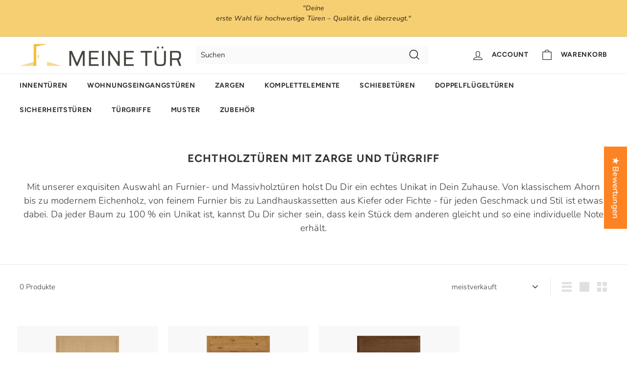

--- FILE ---
content_type: application/javascript
request_url: https://node1.itoris.com/dpo/storefront/include.js?shop=meine-tur.myshopify.com
body_size: 29876
content:
if (!window['dpoObserver']) window.dpoObserver = {    productConfig: [],    loadedResources: [],    jsLoadCounter: [],    availableVariants: [],    defaultMoneyFormat: '${{amount}}',    customerId: 0,    selectors: {        form: 'form[action*="cart/add"]',        submitBtnContainer: 'form[action*="cart/add"] div:has([type="submit"])',        submitBtn: 'form[action*="cart/add"] [type="submit"], form[action*="cart/add"] .ajax-submit, form[action*="cart/add"] .addtocart-js',        buyNowButtonContainer: '.shopify-payment-button',        swatchElement: 'variant-selects, variant-radios, .radio-wrapper, .variant-wrapper, .selector-wrapper, .swatches-container, .product-form__item:has(.single-option-selector), .swatch',        priceBox: '.product__price, .product-price, .product-single__prices, [data-price-container], .product-single__price-product-template',        regularPrice: '[data-compare-price]:visible > span:visible',        specialPrice: '[data-product-price]:visible > span:visible, #itoris_dynamicproductoptions_popup_price .product-price',        variantId: '[name="id"]',        qtyContainer: '.product-form__item--quantity, .product-single__quantity, .product-form__quantity-selector',        qty: 'input[name="quantity"]',        currencySwitcher: '[name="currencies"]',        cartTableRow: '#CartPageForm .cart__item',        cartMetaText: '.cart__item--variants',        cartRemoveBtn: 'a[href*="cart/change"]',        cartUpdateBtn: '[name="update"]',        cartCheckoutBtn: '[name="checkout"]'    },    globalJS: 'jQuery(\'[data-value*="(D#"], [for*="(D#"], .cart-item__media > .cart-item__link\').hide().removeClass(\'cart-item__link\').addClass(\'cart-item__link2\');jQuery(\'.product-details__item--variant-option:contains("Title:"), .product-option:contains("Title"), variant-radios > fieldset:contains("Default Title"), variant-selects:contains("Default Title")\').hide();jQuery(\'.cart__item--variants:contains("Title")\').hide();\nwindow.dpo_before_initialize = function(){\n   jQuery(\'.product-single__form button.add-to-cart\').first().before(jQuery(\'.dpo-container\')).before(jQuery(\'.product__quantity\').css(\'margin-bottom\', \'20px\'));\n   dpoOptions.customValidation = function(){\n      if (!dpoOptions.validateForm()) {jQuery(\'.validation-advice\').remove(); return true;}\n      var p = dpoOptions.updatePrice();\n      dpoOptions.skipVariantCreation = p.current_prices.price == p.initial_prices.price && !jQuery(\'[product-sku]:selected\')[0] && !jQuery(\'[product-sku]:checked\')[0];\n      if (dpoOptions.skipVariantCreation) dpoObserver.extraATCDelay = 0.1; else dpoObserver.extraATCDelay = 5000;\n      return true;\n   }\n   dpoOptions.asyncAddToCartPostCheck = function(){\n      jQuery(\'.input-file\').each(function(){if (this.prevName) this.name = this.prevName; });\n      jQuery(\'#dpo-cart-properties, [name="id"], #dpo_tmp_form\').remove();\n      jQuery(\'[name="id_prev"]\').attr(\'name\', \'id\');\n      jQuery(\'.submitting\').removeClass(\'submitting\');\n      document.dispatchEvent(new CustomEvent("ajaxProduct:added"));\n      setTimeout(function(){\n	//cart speed improvements cart drawer\n	var rows = jQuery(\'#HeaderCart .cart__item\');\n	if (rows[0]) jQuery.ajax({url: (window.Shopify && Shopify.routes && Shopify.routes.root ? Shopify.routes.root : \'/\')+\'cart/update.json\', method: \'GET\', async: false, dataType: \'json\', success: function(cart) {\n	    var needs_update = false;\n	    jQuery.each(cart.items, function(i){\n	        if (this.title.indexOf(\'D#\') == -1 && this.title.indexOf(\'T#\') == -1 /*|| rows.eq(i).html().indexOf(\'href=""\') == -1*/) return; else needs_update = true;\n	        var p=this.title.indexOf(\'- (D#\'); if (p>-1) this.title = this.title.substr(0, p);\n	        var p=this.title.indexOf(\'(D#\'); if (p>-1) this.title = this.title.substr(0, p)+this.title.substr(p+11);\n	        var p=this.url.indexOf(\'?\'); if (p>-1) this.url = this.url.substr(0, p);\n	        rows.eq(i).find(\'.cart__item-name\').eq(0).attr(\'href\', this.url).text(this.title);\n	        if (!rows.eq(i).find(\'.cart__image img\')[0]) rows.eq(i).find(\'.image-wrap\').html(\'<img class="cart__image" />\');\n	        if (this.image) rows.eq(i).find(\'.cart__image svg, .cart__image img, img[src*="no-image"]\').replaceWith(\'<img class="cart__image" />\');\n	        if (this.image) rows.eq(i).find(\'img.cart__image\').first().attr(\'src\', this.image).css({position:\'static\', opacity:1, \'max-width\':\'100%\'}).parent().css({\'padding\':0}).parent().css({\'max-width\':\'100%\'});\n	        rows.eq(i).find(\'.cart__price\').html(\'\'+(this.final_price/100).toFixed(2).replace(\'.\',\',\').replace(/\\B(?=(\\d{3})+(?!\\d))/g, ".")+\'€\');\n	        //rows.eq(i).find(\'.cart__price\').last().html(\'\'+(this.final_price/100*this.quantity).toFixed(2).replace(\'.\',\',\').replace(/\\B(?=(\\d{3})+(?!\\d))/g, ".")+\'€\');\n	    });\n	   if (needs_update) jQuery(\'[data-subtotal]\').html(\'\'+(cart.total_price/100).toFixed(2).replace(\'.\',\',\').replace(/\\B(?=(\\d{3})+(?!\\d))/g, ".")+\'€\');\n	}});\n      },500);\n   } \n   jQuery(window).on(\'dpoPriceUpdate\', function(e, o){\n      jQuery(\'.dpo-total\').remove();\n      jQuery(\'.js-qty__wrapper\').after(\'<div class="dpo-total"><b>Gesamt: </b>\'+(o.current_prices.compare_at > o.current_prices.price ? \'<span class="compare_at">\'+dpoOptions.formatPrice(o.current_prices.compare_at*jQuery(\'[name="quantity"]\').val())+\'</span>\' : \'\')+\'<span>\'+dpoOptions.formatPrice(o.current_prices.price*jQuery(\'[name="quantity"]\').val())+\'</span></div>\');\n   });\n   jQuery(\'body\').on(\'click\', \'.product-single__form button.js-qty__adjust\', function(){dpoOptions.updatePrice();});\n    jQuery(\'body\').on(\'mouseover\', \'.dpo_dd_list_value\', function(){\n       jQuery(\'.dd_preview\').remove();\n       var img = jQuery(this).find(\'img\').attr(\'src\');\n       if (img) jQuery(this).closest(\'.dpo_dd_list\').before(\'<div class="dd_preview"><img src="\'+img+\'" /></div>\');\n    });\n}\n\n//cart speed improvements\nvar rows = jQuery(window.dpoObserver.selectors.cartTableRow);\nif (rows[0]) jQuery.ajax({url: (window.Shopify && Shopify.routes && Shopify.routes.root ? Shopify.routes.root : \'/\')+\'cart/update.json\', method: \'GET\', async: false, dataType: \'json\', success: function(cart) {\n    var needs_update = false;\n    jQuery.each(cart.items, function(i){\n        if (this.title.indexOf(\'D#\') == -1 && this.title.indexOf(\'T#\') == -1 /*|| rows.eq(i).html().indexOf(\'href=""\') == -1*/) return; else needs_update = true;\n        var p=this.title.indexOf(\'- (D#\'); if (p>-1) this.title = this.title.substr(0, p);\n        var p=this.title.indexOf(\'(D#\'); if (p>-1) this.title = this.title.substr(0, p)+this.title.substr(p+11);\n        var p=this.url.indexOf(\'?\'); if (p>-1) this.url = this.url.substr(0, p);\n        rows.eq(i).find(\'.cart__item-name\').eq(0).attr(\'href\', this.url).text(this.title);\n        if (!rows.eq(i).find(\'.cart__image img\')[0]) rows.eq(i).find(\'.image-wrap\').html(\'<img class="cart__image" />\');\n        if (this.image) rows.eq(i).find(\'.cart__image svg, .cart__image img, img[src*="no-image"]\').replaceWith(\'<img class="cart__image" />\');\n        if (this.image) rows.eq(i).find(\'img.cart__image\').first().attr(\'src\', this.image).css({position:\'static\', opacity:1, \'max-width\':\'100%\'}).parent().css({\'padding\':0}).parent().css({\'max-width\':\'100%\'});\n        rows.eq(i).find(\'.cart__price\').html(\'\'+(this.final_price/100).toFixed(2).replace(\'.\',\',\').replace(/\\B(?=(\\d{3})+(?!\\d))/g, ".")+\'€\');\n        //rows.eq(i).find(\'.cart__price\').last().html(\'\'+(this.final_price/100*this.quantity).toFixed(2).replace(\'.\',\',\').replace(/\\B(?=(\\d{3})+(?!\\d))/g, ".")+\'€\');\n    });\n   if (needs_update) jQuery(\'[data-subtotal]\').html(\'\'+(cart.total_price/100).toFixed(2).replace(\'.\',\',\').replace(/\\B(?=(\\d{3})+(?!\\d))/g, ".")+\'€\');\n}});\n\neval(\'dpoObserver.parseCartMetaText=\'+dpoObserver.parseCartMetaText.toString().replace(`jQuery(\'<form action="\'+document.location.href+\'" method="post">\').appendTo(jQuery(\'body\')).submit();`,`setTimeout(function(){jQuery(\'<form action="\'+document.location.href+\'" method="post">\').appendTo(jQuery(\'body\')).submit();}, 2000);`).replace(`this.disabled = true;`,`this.disabled = true;this.style.opacity=0.3;`));\n\nif (!jQuery(\'#new_draft_order\')[0]) {\n   eval(\'dpoObserver.checkout2=\'+dpoObserver.checkout.toString().replace(\'document.location\',\'jQuery("#new_draft_order").replaceWith("<h2>Draft Order ID: "+data.name+"</h2>");return;document.location\').replace(\'var note\',\'jQuery.each(cart.items,function(i){cart.items[i].title="Generic"});var  note\'));\n   if (jQuery(\'#admin-bar-iframe\')[0] || document.location.href.indexOf(\'mode=draft_order\')>-1) jQuery(\'#CartPageForm [data-products]\').after(\'<a id="new_draft_order" href="javascript://" onclick="jQuery(this).hide(); dpoObserver.checkout2(event, this)">Angebot erstellen</a>\');\n}\n\njQuery(\'body\').on(\'click\', \'.dpo_tooltip_icon\', function(){\n    jQuery(\'body\').append(\'<div class="tooltip-popup"><div class="tooltip-popup-body"><div class="tooltip-popup-close">✕</div></div></div>\');\n    jQuery(\'.tooltip-popup-body\').append(jQuery(this).find(\'.dpo_tooltip_body\').html()).css({top: jQuery(window).scrollTop() + 150 + \'px\'});\n    jQuery(\'.tooltip-popup-close\').click(function(){jQuery(\'.tooltip-popup\').remove();});\n});\n\nif (window.kd_applyDiscountOnDraftOrder) eval(\'dpoObserver.checkout=\'+dpoObserver.checkout.toString().replace("document.location = data[\'invoice_url\']+(lang ? \'?locale=\'+lang : \'\');", "window.kd_applyDiscountOnDraftOrder(data[\'id\'], data[\'invoice_url\']);"));\neval(\'dpoObserver.checkout=\'+dpoObserver.checkout.toString().replace(\'cartItem){\',\'cartItem){cart.items[i]["requires_shipping"]=false;\'));\nif (dpoObserver.checkoutMethod==1) jQuery(\'body\').on(\'click\', \'#HeaderCart [name="checkout"]\', function(e){dpoObserver.checkout(e, this);});\n',    globalCSS: '.dpo-loader {display:block; width:100%; clear:both; height:40px; background:url(https://node1.itoris.com/dpo/storefront/assets/images/loading.gif) no-repeat left center transparent;}[data-value*="(D#"], [for*="(D#"], [data-value*="Default Title"], [for*="default-title"], input[type="radio"][value*="Default Title"] + label, input[type="radio"][value*="Default Title"] + span, [value*="(D#"] + label, [value*="D#"] + span {display:none !important;} {display:none !important} .dpo_remove_link {font-size:14px; margin-left:10px; text-decoration:underline;}button[onclick*="dpoObject"] {display:inline-block !important; opacity:1 !important;}button[onclick*="dpoObject"] + button, .dpo-container.dpo-cart {display:none !important;} .bold_hidden[dpo_add2cart] {display:block !important;} .bold_hidden[dpo_add2cart] ~ button {display:none !important;}#new_draft_order{display:inline-block; background:#f7cf73; padding:10px 30px;}\n.dpo_tooltip_body {display:none !important;}\n.tooltip-popup {position:absolute; left:0; top:0; right:0; bottom:0; text-align:center; z-index:1000;}\n.tooltip-popup:before{content:\'\'; position:fixed; left:0; top:0; right:0; bottom:0; background:#000; opacity:0.7}\n.tooltip-popup-body {position:relative; text-align:left; display:inline-block; background:#fff; top:200px; width:95%; border:2px solid #000; padding:20px 30px; border-radius:5px; max-width:900px}\n.tooltip-popup-body *:not(.tooltip-popup-close) {font-family: Arial; font-size:16px; line-height:24px; }\n.tooltip-popup-close {position:absolute; right:15px; top:0px; font-size:34px; cursor:pointer;}\n.tooltip-popup img {max-width:100%}\n.dpo-total{display:inline-block; margin-left:10px; font-size:18px; vertical-align: middle;}\n.compare_at{text-decoration: line-through; margin-right:10px; display:none;}\n/*.has_dpo_options [data-compare-price]{font-size:14px;}\n.has_dpo_options [data-product-price]{font-weight:bold; color:#fc8222;}*/\n#itoris_dynamicproductoptions .required:after{display:none !important}\n.dd_preview{position:relative; height:0;}\n.dd_preview img{position:absolute; right:calc(100% + 5px); height:300px; border:1px solid #ccc; padding:20px; background:#fff; border-radius:5px;max-width: none !important;}\n.has_dpo_options [data-compare-price]{font-size:14px;}\n.has_dpo_options [data-product-price]{font-weight:bold; color:#fc8222;}\nbody [data-compare-price]{font-size:14px;}\nbody [data-product-price]{font-weight:bold; color:#fc8222;}\n#itoris_dynamicproductoptions select{font-weight:normal !important;}\n.dpo_dd_list_inner > tr:first-child, .dpo_dd_search{display:none !important;}\n#itoris_dynamicproductoptions h2.legend{font-family:"Avenir Next Rounded" !important}\n#itoris_dynamicproductoptions option{font-weight:normal !important;}',    directAddToCartSubmit: '2',    checkoutMethod: '0',    priceHandler: 0,    forceOptionsInCart: '0',    addOptionsToUrl: '0',    showOptionSKUsInCart: '0',    showOptionPricesInCart: '0',    skuSeparator: '|',    formValidateUrl: 'https://node1.itoris.com/dpo/storefront/include.js?controller=ValidateForm&shop=meine-tur.myshopify.com',    allowProductIds: ["7328160088253","7352495833277","7354578600125","7360407044285","7374127300797","7373166215357","7373155762365","7374425030845","7374422343869","7374173339837","7374163804349","7373613039805","7374102692029","7374095024317","7375376744637","7375375564989","7375368978621","7375404007613","7375422619837","7375365210301","7377565581501","7377640063165","7377694294205","7377644585149","7377676697789","7377645568189","7377683022013","7377641439421","7377642553533","7377643110589","7377637900477","7375390277821","7375391457469","7375391686845","7375383593149","7375394144445","7375394406589","7376443572413","7376477421757","7376478765245","7376481648829","7374078148797","7374101184701","7374105313469","7374100955325","7374094631101","7376963993789","7377554047165","7377556668605","7377545560253","7377522131133","7377519050941","7377508368573","7377484349629","7377514692797","7392224870589","7391026282685","7392223133885","7390998626493","7393145815229","7393333444797","7393507901629","7393345831101","7393348190397","7393348944061","7393347043517","7393268400317","7393294123197","7393306804413","7393319551165","7393644740797","7393660698813","7394524856509","7394618638525","7394619883709","7394987278525","7394993209533","7394991898813","7394996748477","7394998190269","7394998845629","7395000352957","7394822947005","7395001663677","7395002515645","7395003171005","7395004547261","7394985181373","7394995273917","7394813870269","7395000942781","7395443933373","7395442262205","7395446522045","7395446816957","7395447505085","7395447767229","7395442720957","7395443015869","7395443278013","7395443507389","7395455434941","7395454910653","7395448291517","7395454320829","7395812835517","7395838066877","7395848945853","7395832496317","7395823681725","7395853467837","7395853140157","7397208850621","7397218222269","7397237588157","7397232246973","7397226152125","7397220614333","7397235130557","7397214781629","7396747182269","7396745380029","7396745969853","7396746231997","7396744069309","7396746887357","7396746789053","7396746559677","7396748263613","7396755603645","7396756717757","7396754522301","7396748918973","7396747739325","7396144218301","7396334796989","7396336631997","7396336992445","7396336894141","7397348933821","7397348212925","7397347131581","7397346017469","7397345493181","7397345296573","7397345001661","7397312004285","7397351686333","7397361451197","7397350310077","7397362237629","7397363318973","7397378195645","7397382226109","7397383078077","7397384028349","7397386059965","7397386322109","7397387043005","7397387436221","7397387829437","7397394907325","7397389500605","7397394088125","7397395562685","7397391499453","7374929494205","7374962360509","7374962622653","7374962917565","7374963998909","7374964326589","7374953709757","7374960885949","7374960197821","7386106921149","7386103021757","7385188335805","7386134020285","7386142212285","7386133233853","7386135003325","7386127007933","7386140475581","7386094895293","7386173898941","7386297860285","7384163778749","7386115080381","7386121666749","7386175570109","7386300481725","7386110525629","7385086263485","7385095831741","7387321368765","7376602103997","7389747085501","7389749903549","7389780082877","7389827924157","7389829431485","7389825892541","7389831102653","7389834215613","7389836050621","7389838704829","7389977772221","7390742937789","7390732550333","7390739300541","7390745657533","7376627335357","7376633168061","7376631627965","7376621830333","7376618717373","7389745250493","7389744595133","7389742792893","7389741940925","7389715202237","7390761615549","7390779801789","7390775476413","7376599908541","7376571564221","7376600826045","7389697507517","7389679190205","7389822058685","7389817995453","7389801119933","7389713924285","7389702258877","7389704683709","7389710745789","7389707305149","7388379775165","7388393603261","7374130675901","7374135361725","7374138212541","7374138409149","7374138736829","7374140407997","7374137131197","7374137655485","7374132510909","7373115752637","7373110280381","7372526321853","7373164347581","7373168869565","7373170016445","7373161857213","7373159661757","7374103543997","7374422409405","7374422606013","7374422638781","7375386706109","7374171013309","7374228193469","7374226358461","7374224294077","7374227112125","7374443118781","7374436204733","7374429782205","7374424375485","7396798529725","7396799611069","7396802953405","7396799479997","7396769824957","7396770873533","7396806295741","7396813799613","7396766089405","7396796203197","7396775887037","7396793712829","7396793909437","7396772217021","7396818026685","7396825694397","7396772806845","7396827037885","7396828217533","7396828020925","7396827693245","7396773888189","7396773265597","7398461014205","7397877809341","7397911724221","7397915820221","7397916672189","7397917687997","7397919555773","7397913886909","7397913329853","7397914902717","7397912871101","7397826429117","7397835342013","7397833605309","7397866471613","7397868011709","7397873156285","7397835931837","7397864407229","7397865193661","7397832130749","7397878726845","7397834719421","7398461571261","7398461964477","7398462652605","7398450626749","7398453641405","7398459343037","7398459572413","7398459637949","7398459965629","7398458163389","7398455312573","7398458818749","7398451642557","7398454657213","7379547586749","7379545784509","7380125548733","7380136132797","7380144750781","7379746685117","7379738067133","7379741507773","7379745865917","7380163559613","7379409338557","7379422150845","7379552960701","7379743768765","7379442729149","7379413827773","7380212646077","7380180828349","7382985670845","7382983639229","7382984097981","7383406182589","7383408083133","7383409787069","7378574213309","7383146856637","7383709221053","7383146660029","7383146201277","7383404675261","7378573361341","7383078240445","7383709089981","7383145349309","7383145840829","7383413686461","7378561761469","7378572542141","7383455137981","7382986457277","7383581622461","7383582703805","7383705026749","7383706468541","7383706960061","7383582179517","7383581098173","7383457628349","7383579984061","7383582441661","7383555276989","7383705616573","7380229849277","7380373733565","7380346372285","7380379500733","7380382548157","7380394868925","7380390215869","7380393394365","7380402864317","7380672872637","7380673986749","7380674445501","7398487883965","7398484902077","7398543982781","7398573539517","7398536741053","7398570459325","7398532219069","7398567248061","7398585303229","7398545227965","7398466650301","7398465896637","7398464225469","7398479823037","7398468321469","7398481723581","7398593527997","7398731481277","7398731940029","7398728171709","7398732464317","7398729547965","7398732103869","7398728695997","7398733611197","7381880733885","7381849211069","7381731442877","7381811855549","7382378381501","7382369829053","7382364192957","7378393465021","7382336241853","7382326280381","7382480715965","7382334537917","7382300131517","7382383624381","7382551691453","7382338404541","7378517524669","7382491398333","7382340042941","7378507792573","7382489825469","7382552608957","7382490677437","7378472435901","7382553231549","7382550610109","7382351315133","7381855764669","7399657308349","7399657275581","7399671431357","7399469908157","7399479967933","7399466107069","7399475642557","7399673790653","7401451847869","7401460859069","7401462726845","7401464135869","7401467838653","7401504211133","7401505849533","7401507356861","7401508503741","7399675035837","7400833515709","7400845344957","7400847835325","7400851079357","7400925528253","7400929820861","7400934539453","7400937455805","7400940273853","7401116565693","7400969142461","7401014821053","7401131475133","7401000370365","7399457652925","7399473447101","7399670743229","7399671038141","7403311202493","7403321262269","7403317100733","7403318706365","7403319853245","7411065651389","7411060474045","7411284705469","7411296370877","7410943197373","7410975899837","7411241910461","7411242565821","7411265962173","7411069288637","7411300925629","7411282706621","7411267141821","7411271598269","7411270320317","7411281559741","7410943754429","7410943459517","7411285196989","7411296698557","7410207490237","7410202280125","7411817218237","7410211127485","7410414878909","7414180085949","7414196830397","7414198173885","7413067481277","7414995517629","7414995976381","7414197584061","7414179496125","7414436724925","7414444359869","7414445605053","7414438461629","7414439116989","7414449307837","7414466150589","7414438068413","7414437249213","7415004364989","7415005708477","7414199255229","7414201811133","7414245949629","7411776749757","7413059879101","7411379011773","7413058044093","7413059584189","7413059682493","7407117533373","7408334995645","7409353621693","7407143878845","7409357390013","7409412604093","7408336371901","7408335847613","7407144992957","7407144075453","7407138767037","7407869755581","7407869132989","7407865266365","7407870705853","7408280862909","7407579332797","7407141421245","7407134965949","7408550052029","7408550772925","7408550412477","7408544219325","7408548544701","7408548413629","7413489696957","7413489533117","7413488877757","7413488222397","7413482881213","7413483241661","7413483503805","7413477310653","7413482193085","7413480947901","7413483765949","7413485174973","7413487173821","7413487403197","7414122053821","7414171664573","7414171107517","7414111076541","7414119628989","7414117105853","7414172713149","7414172516541","7414172352701","7414171926717","7403335942333","7403332731069","7403335024829","7403334336701","7403330863293","7403230134461","7403309990077","7403144446141","7410270732477","7410271027389","7410269061309","7410272731325","7410273321149","7410273943741","7410281644221","7417288229053","7399314817213","7399350173885","7399317504189","7399350239421","7399325597885","7399350436029","7399321239741","7399350304957","7399350567101","7399327334589","7398730662077","7409894785213","7409898946749","7403351703741","7409888985277","7409891934397","7409891737789","7403350098109","7409886888125","7409852121277","7409852186813","7409852285117","7403350917309","7409916543165","7409905008829","7409731141821","7409727373501","7409730257085","7409728946365","7403349082301","7417176031421","7417132089533","7417183338685","7404530860221","7404531613885","7404529582269","7404530204861","7403872583869","7403871699133","7403866783933","7403876221117","7403364483261","7403383455933","7403382145213","7403374772413","7403377557693","7403824054461","7403833098429","7403391254717","7403387781309","7403825529021","7403829133501","7403830935741","7408335585469","7414963929277","7410240848061","7401876029629","7417079005373","7405566787773","7405434011837","7405454753981","7405462683837","7405416087741","7405566165181","7405564657853","7405477134525","7404571361469","7404565266621","7404561498301","7404562186429","7404569231549","7404567036093","7404534169789","7404559335613","7403792498877","7404559990973","7404560908477","7374091223229","7374085882045","7406387757245","7406582857917","7406584463549","7409544659133","7409546526909","7409570349245","7409617535165","7409619927229","7409623171261","7409606656189","7409612816573","7409950884029","7409950228669","7409950752957","7409950359741","7409949769917","7409925685437","7409949475005","7409949016253","7403354194109","7403353473213","7382984917181","7382961881277","7388422734013","7388805431485","7382880288957","7382878683325","7382879600829","7382554017981","7382880452797","7383703453885","7382877470909","7383701979325","7383702405309","7383702765757","7382876782781","7382876324029","7382886777021","7382911516861","7382905487549","7382899130557","7381891252413","7381864841405","7381864153277","7417523994813","7422760124605","7422760976573","7422530945213","7422757470397","7422522982589","7422527504573","7422838145213","7422837719229","7423083643069","7423083708605","7423081939133","7423082201277","7422062264509","7422054826173","7418248495293","7418244333757","7418243154109","7418237255869","7418232799421","7418238304445","7418242302141","7418241089725","7418240073917","7418335690941","7418335232189","7418334412989","7418335494333","7418334937277","7421684515005","7421684744381","7422466392253","7422470783165","7422470717629","7422465867965","7422448631997","7422446534845","7422067114173","7422068162749","7422066131133","7421442326717","7421453762749","7422197661885","7418829865149","7418829734077","7419498627261","7419483029693","7419482276029","7419480506557","7419437613245","7419437547709","7419434959037","7419434762429","7419429224637","7419429159101","7419428831421","7418832093373","7419429257405","7419429454013","7419429683389","7419431026877","7419434270909","7419433615549","7419433779389","7419432861885","7419434008765","7418528465085","7418511917245","7423680872637","7426474246333","7426587689149","7427503063229","7427556311229","7427557425341","7427524460733","7427535765693","7427511222461","7427519742141","7427558244541","7427558572221","7427492085949","7427491823805","7427494805693","7427501883581","7427496083645","7425679327421","7427637870781","7427636953277","7427636756669","7427634790589","7427568206013","7428833837245","7428920017085","7428924801213","7428928897213","7428921393341","7428922114237","7428966908093","7428968251581","7429266833597","7429267620029","7429267456189","7429267390653","7429268504765","7429270208701","7429272142013","7429271912637","7429270601917","7429269356733","7429269520573","7429269848253","7429267816637","7429268177085","7429480710333","7429483364541","7429485691069","7429484773565","7429484380349","7429481562301","7429482086589","7429482545341","7429478645949","7429480022205","7417826050237","7425939177661","7417835815101","7429574164669","7429602574525","7429595627709","7429602279613","7429954961597","7429645172925","7429644419261","7429645697213","7429644714173","7430539837629","7430539018429","7430539706557","7430539542717","7430266683581","7430379372733","7430267764925","7430267568317","7430268059837","7430540525757","7430540067005","7430539378877","7393063076029","7392288604349","7431556169917","7431556268221","7392209928381","7391241371837","7432272576701","7432285716669","7432276213949","7432285290685","7432286109885","7432529871037","7432528658621","7432528887997","7432519057597","7432946122941","7432982954173","7432980103357","7432983838909","7432947433661","7432958771389","7432944189629","7432937767101","7432940421309","7433832890557","7433738191037","7433746055357","7433973956797","7432564703421","7433722298557","7433837445309","7433841868989","7433759129789","7434358194365","7434359144637","7434361962685","7434355605693","7434355998909","7432836350141","7432842477757","7432832123069","7432834056381","7432842117309","7409439146173","7434380771517","7434383687869","7434392567997","7434392993981","7434367500477","7435696865469","7435725144253","7435731108029","7435736776893","7434848403645","7434870915261","7434876485821","7436186353853","7436184944829","7436187631805","7436186976445","7436189991101","7436189270205","7436184125629","7436180193469","7436190908605","7436192678077","7434115940541","7434741416125","7434741022909","7434744791229","7434743382205","7436907380925","7436930547901","7437023477949","7438961967293","7439122235581","7439134032061","7439162048701","7439169487037","7439175942333","7439466627261","7439466791101","7439466889405","7439466922173","7439467020477","7439467282621","7439465218237","7439466004669","7432479998141","7440522936509","7440513794237","7440517890237","7440523985085","8335741616455","7447512809661","7447507108029","7447963664573","7447389307069","8335738077511","8283382382919","8335737258311","8335740502343","8335738798407","8283384250695","8335741124935","8335739552071","7437180666045","8387341779271","8387343384903","8387346301255","8388699521351","8388707451207","8387326443847","8388697391431","8388701585735","8388709548359","8369874436423","8368934879559","8368930423111","8368916988231","7447378821309","7447380099261","8368313729351","8368851059015","8368804102471","8402664784199","8368862363975","8368882778439","8403117375815","8371238699335","8370425790791","8371240567111","8371242369351","8371275956551","8368892215623","8368910598471","8368905748807","8371226149191","8371286081863","8371272188231","8371280412999","8369870438727","8369610817863","8369872372039","8405654864199","8405648015687","8405587198279","8405612986695","7443803734205","8404456636743","8417902723399","8407623500103","8407624745287","8411908276551","8407619764551","8407616815431","8407618224455","8416121651527","8416127844679","8416113754439","8412595454279","8416139215175","8416142000455","8416055689543","8412609380679","8416045531463","8416047038791","8416049922375","8416050905415","8416051986759","7437122371773","8420287906119","8420304388423","8421223268679","8421464146247","8420783030599","8420793221447","8420779262279","8420778967367","8420791419207","8420783423815","8420785520967","8420785946951","8420787683655","8420789453127","8420778508615","8422931923271","8422933856583","8422861472071","8422872645959","8427881496903","7425608679613","7374136770749","8422980387143","8423183515975","8423184269639","8423187284295","8423187710279","8423264780615","8423267926343","8423269105991","8424998535495","8434064654663","8422949421383","8422860915015","8422859833671","8422907412807","8422862487879","8422911803719","8422861832519","8422950043975","8422945292615","8423161364807","8434041160007","8422943260999","8422904922439","8439358685511","8440535810375","8440589517127","8435487146311","8435485868359","8435490849095","8435492290887","8435495502151","8435498189127","8435500482887","8435502055751","8435503628615","8435476857159","8435473908039","8441727811911","8441735381319","8441748619591","8441763922247","8434039685447","8434037326151","8434038047047","8422984548679","8434042339655","8434039882055","8434039095623","8443426079047","8443429093703","8440591843655","8443361952071","8444213330247","8444228043079","8444229189959","8444230762823","8444225552711","8444226240839","8444223160647","8444222505287","8444217884999","8444219982151","8444226961735","8444223783239","8444221849927","8444215853383","8444220866887","8444224635207","8444227486023","7395457368253","8455771357511","8455795376455","8455781646663","8455797637447","8454286606663","8455792787783","8455789019463","8455799603527","8456678441287","7429377294525","7428941906109","8470939730247","7425912438973","8505056854343","8510679941447","8515606610247","8515815014727","8562508628295","7429388763325","7429425594557","7429399740605","7429377884349","7429378474173","7429378638013","7429291704509","7429352784061","7429426282685","7417848430781","7417860260029","7417859997885","8528382034247","8528390652231","8528366272839","8528374071623","8528319742279","8528423387463","8528397467975","8667888517447","8694582608199","8694558392647","8694522315079","8694496166215","8694477226311","8688360030535","8687917302087","8687856943431","8687825715527","8687797764423","8686364590407","8686280835399","8680551022919","8680512323911","8694596796743","8694569959751","8694531817799","8694513303879","8694486663495","8688365732167","8688101196103","8687907701063","8687846424903","8687805169991","8686387953991","8686298431815","8680687993159","8694715580743","8694753952071","8694658269511","8694678126919","8694857728327","8694830694727","8694931325255","8694940533063","8694729212231","8694761357639","8694668493127","8694685761863","8694874407239","8694841344327","8712880718151","8729209340231","8729198068039","8729183519047","8729168478535","8729157763399","8729147179335","8729134694727","8729115590983","8801747960135","8528268099911","8528262070599","8528274719047","8528295199047","7388384526525","8729388450119","8729395691847","8766865539399","8759915938119","8759953981767","8759971414343","8767158223175","8368924590407","8767105958215","8766847451463","8767125651783","8766856495431","8766830379335","8767140135239","8831531745607","8831530107207","8831528141127","8831525224775","8831518933319","8819364823367","8819425706311","8819581747527","8819589873991","8819616219463","8819632341319","8819599278407","8819609469255","8819532890439","8819572867399","8819443302727","8819465486663","8819479511367","8819495665991","8819505627463","8528471195975","8528483680583","8528465592647","8528467460423","8528453206343","7444848869565","8422939558215","7418226147517","7418226213053","7418225819837","7418231029949","7418231816381","7418231980221","7418230472893","7418226802877","8852600521031","8844075991367","8844069011783","8844054331719","8862074700103","8862075093319","8862076371271","8862076731719","8862072799559","8862070866247","8862073422151","8422937723207","8866024259911","8423158219079","8422973604167","8868191764807","8868171153735","8868178035015","8868154573127","8868158505287","8868161028423","8868135960903","8868151722311","8868153622855","8868157325639","8868159488327","8868164698439","8868152541511","8868189765959","8868184621383","8423132037447","8423134200135","8423156875591","8423136887111","8423138623815","8423142195527","8423160119623","8528524607815","8528515629383","8528493805895","8528507076935","8881228218695","8882411798855","8900884562247","8911476031815","8912574906695","8528439869767","8528432988487","8984014782791","8984254480711","8993292550471","9001377169735","9012573012295","9021213802823","9022291312967","9051794276679","9056055361863","9056026067271","9056017482055","9056001917255","9056035635527","9056205504839","9112887525703","9113588957511","9113608126791","9129567387975","9130819977543","9131345969479","8992413778247","8988835250503","8994123710791","8994130166087","8994136359239","8994142290247","8994146844999","8994081734983","8994074919239","8994090844487","8994101231943","8994112831815","8994126528839","8994133606727","8994139930951","8994144911687","8994149630279","8994069184839","8994085404999","8994096218439","8994105622855","8994116731207","8988755525959","8988832497991","8988829614407","8988825911623","8988824142151","8988846129479","8988842066247","8988840034631","8988872180039","8988864119111","8988866117959","8988868313415","8988870541639","8988852683079","8988854649159","8988856287559","8995264856391","8988858908999","8988861038919","8994171093319","8988897116487","8988900262215","8988901671239","8988903440711","8988904882503","8988881191239","8988884500807","8988886499655","8988888367431","8988889907527","8992465453383","8992472629575","8992492224839","8992497467719","8992500875591","8990579097927","8990590271815","8992405258567","8994179547463","8992410927431","8994176434503","8992469451079","8992490291527","8992495206727","8992499433799","8992503398727","8990584176967","8990595514695","8992408895815","8994181415239","8994177941831","9171019923783","9176165810503","9188302291271","8767179587911","7428966482109","9278154375495","9335903846727","9335955587399","9336120475975","8434038735175","9348992368967","9336171462983","9336173855047","9336164974919","9336155668807","9351078379847","9352633909575","9352614248775","9353484697927","9355605279047","9355639456071","9355651416391","9355680252231","9355693097287","9355695980871","9355684413767","9355690836295","9355702796615","9355730616647","9355712856391","9355734909255","9355738087751","9355742118215","9355740610887","9355742839111","9360071328071","9360064774471","9360055599431","9360043966791","9360035053895","9360031547719","9360027648327","9360029876551","9360011624775","9359995732295","9359986327879","9359817703751","9359823143239","9359965880647","9359977382215","9359786541383","9359980724551","9359982690631","9501605364039","9505309294919","9506218377543","9508827136327","9508893950279","9508945133895","9508930781511","9508984848711","9509668323655","9509673009479","9509674975559","9509678612807","9509696799047","9509703811399","9509710790983","9509718458695","9509729403207","9509737038151","9509744640327","9509753946439","9508741120327","9508742136135","9508743545159","9512526217543","9103955624263","9516765544775","7428969267389","7428970807485","7397349753021","9509889114439","9536367853895","9539238035783","9539266150727","9545409397063","9545433514311","9545476571463","9545505898823","9545698083143","9545919791431","9545937060167","9545957605703","9545981329735","9546027958599","9548902072647","9548906266951","9548912099655","9548961808711","9549323403591","9509720129863","9509687132487","9509723701575","9509708890439","9509714428231","8909041795399","9574908625223","9575169720647","9577631318343","9577665560903","9577694200135","9577734504775","9577762160967","9577773236551","9577783034183","9577797255495","9577808101703","9577833857351","9578276258119","9578515562823","9578540007751","9578565665095","9578579820871","9594643611975","9594657046855","9594664419655","9594678837575","9594693976391","9594722386247","9594729693511","9594736542023","9594754007367","9594789495111","9594943406407","9594969817415","9594986561863","9594990854471","9596720775495","9596863807815","9596868788551","9596873834823","7424183075005","7425188004029","7424188580029","7424805732541","9596982427975","9597179887943","9597189030215","9597200466247","9597236183367","9597250928967","9597263216967","9597281042759","9597306995015","9597339074887","9597354770759","9597368762695","9597375938887","9597399204167","9597409526087","9597415719239","9597417324871","9597428040007","9597434069319","9597457105223","9597467787591","9597472112967","9597489054023","9604322066759","9604392026439","9604421681479","9604458053959","9604471423303","9604484858183","9604512842055","9604516413767","9604518510919","9604520706375","9604560224583","9604569301319","9604574019911","9604580704583","9604590010695","9604610195783","9604627726663","9604645126471","9604736155975","9604753621319","9604771742023","9604831543623","9604840325447","9615619621191","9615719891271","9615737946439","9615760916807","9615963291975","9615986295111","9616129851719","9616038953287","9616172024135","9626309591367","9626375717191","9626433093959","9626479919431","9626468712775","9626456752455","9626486309191","9559163044167","9629098312007","9629182329159","9629203333447","9629233381703","9629265822023","9629270704455","9629283057991","9629340074311","9629349642567","9641103917383","9641598779719","9641620275527","9647209251143","9647581364551","9647596241223","9647613542727","9647629369671","9647648047431","9647657713991","9647676621127","9647684976967","9647701590343","9644137087303","9651803685191","9655396991303","9657444499783","9657404195143","9657407144263","9657428869447","9657412878663","9657413632327","9657415663943","9657419399495","9657442140487","9657437978951","9657442632007","9660188983623","9660513812807","9660516499783","9660522266951","9660532261191","9660544909639","9660547760455","9660549038407","9662655070535","9662776508743","9662778147143","9662793089351","9662808457543","9665956053319","9665969193287","9674256613703","9689425805639","9689505464647","9689570640199","9689587319111","9689592955207","9689604424007","9689808994631","9689945964871","9689975456071","9690008060231","9690030276935","9690036076871","9690045677895","9690062487879","9690102432071","9690118488391","9696153010503","9677776453959","9677810204999","9677754859847","9681150443847","9677788086599","9677851558215","9677857521991","9677862732103","9681137860935","9677750698311","9681135337799","9677758234951","9677764919623","9677681852743","9678207648071","9678217511239","9678219739463","9678241104199","9678250672455","9678231109959","9678259355975","9678261879111","9677670940999","9703312064839","9703361413447","9703380353351","9703408009543","9703434256711","9703517651271","9703531184455","9703543865671","9703556907335","9703577354567","9703594459463","9703627751751","9703637385543","9703720386887","9703793656135","9703803912519","9703858766151","9703876985159","9703906214215","9703904084295","9703898874183","9716898890055","9717093237063","9717229912391","9717235351879","9717239841095","9717242298695","9717285093703","9717293482311","9717308490055","9717299118407","9717314879815","9717316616519","9717322875207","9717334442311","9717362590023","9717368750407","9717382775111","9717388181831","9717394538823","9717397160263","9717403877703","9717406040391","9717416755527","9717417869639","9717440741703","9717446508871","9717538160967","9717546287431","9717548876103","9717549334855","9717548155207","9717555069255","9717562376519","9717565915463","9717567717703","9717571518791","9717578957127","9717582233927","9717592457543","9717598355783","9717600485703","9719977378119","9719978852679","9719979508039","9719981310279","9719986323783","9719988617543","9719989240135","9719989633351","9719992123719","9720008606023","9720013390151","9720019550535","9720021713223","9720022073671","9720022466887","9720023056711","9720024170823","9720027611463","9720031248711","9720034066759","9720034984263","9720036720967","9720037441863","9720038752583","9720060739911","9720065327431","9720067653959","9720067916103","9720068964679","9720069980487","9720070472007","9720073027911","9720077844807","9720083251527","9720085872967","9720089641287","9720096555335","9720098914631","9720105763143","9720107991367","9720110743879","9720113168711","9720114446663","9720115036487","9726662508871","9726939464007","9726947524935","9727371379015","9727419318599","9727422759239","9727435309383","9727445827911","9727449268551","9727472730439","9727489016135","9727491899719","9727500321095","9727503106375","9727516344647","9730286158151","9730293662023","9730296611143","9730301755719","9730313322823","9730323153223","9730325414215","9730326298951","9730327609671","9730328527175","9730330001735","9730330755399","9730331246919","9730341110087","9730343862599","9736752595271","9736759574855","9736793817415","9736811741511","9737183199559","9737342026055","9737386361159","9737416737095","9737467953479","9737551970631","9737570058567","9737579331911","9737592570183","9737038102855","9750207299911","9750213689671","9750241509703","9750253994311","9750272704839","9750300623175","9750364717383","9750375465287","9750425436487","9750571942215","9750582493511","9750598091079","9750615228743","9750632235335","9750653108551","9750672441671","9750763274567","9752898371911","9752900665671","9752929534279","9752954896711","9753005424967","9753024889159","9753049268551","7380675494077","7380676804797","7380679033021","7380678410429","9759954567495","9760875839815","9762781299015","9762854764871","9762862924103","9762864496967","9762865578311","9762876916039","9716955283783","9762878423367","9763391832391","9763408216391","9763428270407","9763433808199","9763496493383","9763500589383","9763506061639","9763515892039","9763525689671","9763532046663","9763583099207","9763599647047","9763626516807","9763679338823","9765665440071","9765697585479","9765708300615","9765729567047","9765732876615","9765736415559","9765742936391","9765791269191","9765807587655","9762618802503","9762423112007","9762453029191","9765897666887","9766041092423","9768407040327","9768436597063","9768444232007","9768472412487","9768486011207","9768490664263","9768502853959","9768615608647","9768640282951","9768662171975","9768666202439","9768714699079","9768747598151","9768771486023","9768897347911","9768902558023","9768956821831","9769058566471","9769053454663","9773664895303","9773682917703","9773691273543","9773752058183","9773761560903","9773781025095","9783578591559","9785874121031","9785920717127","9786002604359","9786020102471","9786147340615","9786175258951","9786196754759","9786208026951","9792009666887","9792031064391","9804331188551","9804425167175","9804424872263","9804430573895","9804434964807","9804437651783","9804444270919","9804480053575","9804494537031","9804504957255","9804510298439","9804514918727","9804522848583","9804529467719","9804628885831","9804631212359","9804634521927","9804642648391","9804646252871","9804677153095","9804680331591","9804687966535","9804769296711","9804789776711","9804801311047","9804803375431","9804805177671","9804806684999","9810045534535","9810147770695","9810154553671","9810157535559","9810163827015","9810171724103","9810176540999","9810202657095","9810210226503","9810223202631","9810228085063","9810244960583","9810263245127","9810264555847","9810281496903","9810337169735","9810346803527","9810363351367","9810374558023","9810375180615","9810376491335","9810378686791","9812238205255","9812247773511","9812279427399","9812286144839","9812290535751","9812295647559","9812296368455","9812309967175","9812322156871","9812330152263","9812335493447","9812336705863","9812337754439","9812340539719","9812371964231","9812380516679","9812389757255","9812397195591","9812398014791","9812398440775","9812399292743","9812400472391","9812402078023","9812402798919","9812405453127","9812414398791","9812415054151","9813809692999","9815610687815","9815629070663","9815650500935","9815657939271","9815662461255","9815669834055","9815714300231","9815757193543","9815771152711","9815783014727","9815796056391","9815803625799","9815812178247","9815925260615","9815945052487","9815948296519","9815955112263","9815965303111","9815979065671","9815987880263","9815998464327","9816001249607","9816005017927","9816007573831","9816018911559","9816028643655","9816034083143","9816046698823","9816084742471","9816087527751","9816094605639","9816101781831","9816104468807","9816106991943","9816108892487","9816146018631","9816150245703","9816160502087","9816164139335","9816166170951","9816169677127","9816176001351","9816185569607","9816190386503","9816196317511","9816201363783","9816217125191","9816222466375","9816237146439","9816252219719","9816258478407","9816264606023","9816269095239","9816272109895","9816283382087","9824135545159","9824227361095","9824235061575","9824240107847","9824250822983","9824258752839","9824269009223","9824270352711","9824277397831","9824278872391","9824302006599","9824321569095","9824329236807","9824333431111","9824361087303","9824380780871","9824401195335","9824405061959","9824408764743","9824410796359","9824411386183","9824417939783","9824424984903","9824428654919","9824435896647","9824443203911","9824447267143","9824451985735","9824533512519","9824542654791","9824551010631","9824561332551","9824567001415","9824570671431","9824572277063","9829141184839","9829169529159","9829189091655","9829195383111","9829204721991","9829211210055","9829217435975","9829241291079","9829247025479","9829251744071","9829258559815","9829261410631","9829262786887","9829263868231","9829287625031","9829293850951","9829295030599","9829297586503","9829298110791","9829301223751","9829301748039","9829342675271","9829351063879","9829361058119","9829373608263","9829380063559","9829385666887","9829390385479","9829393137991","9829397922119","9829400412487","9829402476871","9829404082503","9829405196615","9829406474567","9835311694151","9835511808327","9835579703623","9837774209351","9837783712071","9837797736775","9837813596487","9837817102663","9837817626951","9838181876039","9838198980935","9838201635143","9838208352583","9864290500935","9864395096391","9864397488455","9864399192391","9864399880519","9864400470343","9864401224007","9864404599111","9864415871303","9864419180871","9864420720967","9864428519751","9864436744519","9864443658567","9864454963527","9864470036807","9864472297799","9864473968967","9864479342919","9864486617415","9864497463623","9864538128711","9864540782919","9864542224711","9864543830343","9864548516167","9864550383943","9878160376135","9878252912967","9878272115015","9878277062983","9878277914951","9878281191751","9878282993991","9878294233415","9878304391495","9878315172167","9878330966343","9878334079303","9878336274759","9878337388871","9878340075847","9878346072391","9878350496071","9878358163783","9878362423623","9878367928647","9878371598663","9878380314951","9878383952199","9878384935239","9878386016583","9878386770247","9878387622215","9878388277575","9878465970503","9878477635911","9878502965575","9878507487559","9878508503367","9878510534983","9878511354183","9878512304455","9878516597063","9878523543879","9878531735879","9878533603655","9878535110983","9878538551623","9878540878151","9878566994247","9878591078727","9878608806215","9878613393735","9878614409543","9878615621959","9878620569927","9878627254599","9878634201415","9878638362951","9878640492871","9878644654407","9878651797831","9878662578503","9878672638279","9878684041543","9878691119431","9878697967943","9878708257095","9878709371207","9878710026567","9878715466055","9878719856967","9878722183495","9878722838855","9878724575559","9878725263687","9881080234311","9895829012807","9895838089543","7425210745021","9629360783687","9948717646151","9949272146247","9949293576519","9949297541447","9949302227271","9950797758791","9950810964295","9950813847879","9950815027527","9950816076103","9950817812807","9950819451207","9950820368711","9950835409223","9950897766727","9950906646855","9950912086343","9950921425223","9950930403655","9950936334663","9950942363975","9950978113863","9950997053767","9951001870663","9951004885319","9951016157511","9951027757383","9951028871495","9951030149447","9951032115527","9951039979847","9951043846471","9951044993351","9951046435143","9951047811399","9951049613639","9951051776327","9951065964871","9953365360967","9953397309767","9953398227271","9953399865671","9953403109703","9953408581959","9953410318663","9953411367239","9953416216903","9953417560391","9953418674503","9953712243015","9956116955463","9956266213703","9956287611207","9956292755783","9956296032583","9956303274311","9956309107015","9956311073095","9959814365511","9959989084487","9960255750471","9960281473351","9960294416711","9961671328071","9961681322311","9961692332359","9961714843975","9961723494727","9961726902599","9961743712583","9961767534919","9961785688391","9961788768583","9961801417031","9961803776327","9961808527687","9961812951367","9962092691783","9962173497671","9962177757511","9962194338119","9962200105287","9962217570631","9962222682439","9962229596487","9966044479815","9966076035399","9966091796807","9966114505031","9966162248007","9966167589191","9966207369543","9966208516423","9966216708423","9966219919687","9966222934343","9966227980615","9966230405447","9966232371527","9966239580487","9966260519239","9966265237831","9966269104455","9966353744199","9966366622023","9966370816327","9966372028743","9966388052295","9966390837575","9966394212679","9967686615367","9968073146695","9968257990983","9968374120775","9968393191751","9968401908039","9968405381447","9968409739591","9968411443527","9972098662727","9972126122311","9972137099591","9972168622407","9972172226887","9972176486727","9972181795143","9972184809799","9972210991431","9972216791367","9972236550471","9972277182791","9972281311559","9972283703623","9972290781511","9972296057159","9972298121543","9972309328199","9972316045639","9972318732615","9972384203079","9974946595143","9974970450247","9974988341575","9975070851399","9975110730055","9975115252039","9975121117511","9975135338823","9975175774535","9975187439943","9975203430727","9975225123143","9975234199879","9975256285511","9975261987143","9977158533447","9977167970631","9977261457735","9977280561479","9977285837127","9977288622407","9977293504839","9977298026823","9977356124487","9977360318791","9977377030471","9947839725895","9979650736455","9979654832455","9979694285127","9979701723463","9979714601287","9979736883527","9979747107143","9979789443399","9979851374919","9979853996359","9979854946631","9979883192647","9979913863495","9979919237447","9979938275655","9981265641799","9981266428231","9981269049671","9981269934407","9981275504967","9981277405511","9981283008839","9981391667527","9981394092359","9981394878791","9981395992903","9981399105863","9981400777031","9981402874183","9981403857223","9981405692231","9981436494151","9981437968711","9981441802567","9981442851143","9981444751687","9981446750535","9981449535815","9981450649927","9981452255559","9981461070151","9981462151495","9981465166151","9981466837319","9981471195463","9981472866631","9981504323911","9981510451527","9981517824327","9981521625415","9981523034439","9981525164359","9981546824007","9981549117767","9981552623943","9981553901895","9981555638599","9981557047623","9981559079239","9981561995591","9981569663303","9981571039559","9981574840647","9981576577351","9981586571591","9981588734279","9981590536519","9981592076615","9981594075463","9981595156807","9981596533063","9981598040391","9981599416647","9981601087815","9981603348807","9981607510343","9981617340743","9981618422087","9981622714695","9981627498823","9981628809543","9981629792583","9981631234375","9981632119111","9981634707783","9981638082887","9981639295303","9981640966471","9981642506567","9981642998087","9981644341575","9981645422919","9981646700871","9981647880519","9981649387847","9981650141511","9981661086023","9981666230599","9981674193223","9981680648519","9981689594183","9981690151239","9981691101511","9981691691335","9981692608839","9981693165895","9981695590727","9981696868679","9981698343239","9981698998599","9981699785031","9981700440391","9981701226823","9981701882183","9981702635847","9981703323975","9981704175943","9981705126215","9981454680391","9983092490567","9983093113159","9983093702983","9983093899591","9983094718791","9983094948167","9983095439687","9983095800135","9983096127815","9983096258887","9983096586567","9983097143623","9983098126663","9983098618183","9983098978631","9983100092743","9983107662151","9983107793223","9983109890375","9983118573895","9983126634823","9983132533063","9983141413191","9983143608647","9983144132935","9983144427847","9983144886599","9983145771335","9983146131783","9983146918215","9983147245895","9983147868487","9983148589383","9983149179207","9983149932871","9983150358855","9983150620999","9983151014215","9983151997255","9983152390471","9991133757767","9992401322311","9992403648839","9992406303047","9992408465735","9992415347015","9992425537863","9992431501639","9992432976199","9992433631559","9992435892551","9992439398727","9992443887943","9992447361351","9992449425735","9992458731847","9992507031879","9992509292871","9992519090503","9992522039623","9992523743559","9992527544647","9992531771719","9992533147975","9992534360391","9992597504327","9992624996679","9992629616967","9992632205639","9992636563783","9992638923079","9992644723015","9992648163655","9992652685639","9992654356807","9992659534151","9992677130567","9992751776071","9992761672007","9992764326215","9992766554439","9992773501255","9992779891015","9992782283079","9992784249159","9992787427655","9992827863367","9992837071175","9992839299399","9992842477895","9992856011079","9992895398215","9992908210503","9992911716679","9992913518919","9992922431815","9992940880199","9992950743367","9992953037127","9992954380615","9992958837063","9992963129671","9992969617735","9992972534087","9992975188295","9999398306119","9999584002375","9999589835079","9999596945735","9999686336839","9999699706183","9999712026951","9999724642631","9341797400903","10003696550215","10003708346695","10003714244935","10003722010951","10003725287751","10003730530631","10003734888775","10003755827527","10005129134407","10005205156167","10005211873607","10005221835079","10005233402183","10005235499335","10005243461959","10005336752455","10005351235911","10005365981511","10008179114311","10007770136903","10009496617287","10009553764679","10009555534151","10009598198087","10009616449863","10009628508487","10009665405255","10009719537991","10009734447431","10009753911623","10009761874247","10009781829959","10009783140679","10009785532743","10009788940615","10009803030855","10009891078471","10009893896519","10012884042055","10012888793415","10012961407303","10012963144007","10012991226183","10013005250887","10013011411271","10013108273479","10013121773895","10013124362567","7411782844605","10018607759687","10018623652167","10018629386567","10018627682631","10018639315271","10018644623687","10018645573959","10018655568199","10018697183559","10020680401223","10020721525063","10020728406343","10020735156551","10020739907911","10020741710151","10020746887495","10020808327495","10020843192647","10020852891975","10020863246663","10020864688455","10020872061255","10020877238599","10020891918663","10020923998535","10020931174727","10020933468487","10020939039047","10020955193671","10020968988999","10020970791239","10020980752711","10021002805575","10021018632519","10021030592839","10021040324935","10021051171143","10021069128007","10021077320007","10021093310791","10021104517447","10021572542791","10022892044615","10022894141767","10027704877383","10047072108871","10047083807047","10047104254279","10047107563847","10047121948999","10047126274375","10047128240455","10047146295623","10047149769031","10047159861575","10047168217415","10047191286087","10047227265351","10047236964679","10047249973575","10047268880711","10047271567687","10047325405511","10047380455751","10047409127751","10047416467783","10047459295559","10047485444423","10047492456775","10051320316231","10051409543495","10051424780615","10051494150471","10051506766151","10051515875655","10051526787399","10051533340999","10051609592135","10051610542407","10058101719367","10054134694215","10093445611847","10093657981255","10095153643847","10095191851335","10097417486663","10099741163847","10099745456455","10099746636103","10099749814599","10099754991943","10099758989639","10099762037063","10099765543239","10099814564167","10099820265799","10099823182151","10099824853319","10099835404615","10099846512967","10099863421255","10099866534215","10099869909319","10099874693447","10099882000711","10099903267143","10099879575879","10104489378119","10105158435143","10099824165191","10106600751431","10109159735623","10109174939975","10110529405255","10110542512455","10110594449735","10110663786823","10110739284295","10110755701063","10110772937031","10110846501191","10110946869575","10117304877383","10120501166407","10120511848775","10120543568199","10120623653191","10120663990599","10120724021575","10120738603335","10120760656199","10120779596103","10110870782279","8612080910663","10127258583367","10127265431879","10129817731399","10129848631623","10141624467783","10141638459719","10141667754311","10141680009543","10141686366535","10144979321159","10146534555975","10146540060999","10146554315079","10146646819143","10146657370439","7436940673213","10147282977095","10152810611015","10155020878151","10155063116103","10155069833543","10155089068359","10155096670535","10156613370183","10156656492871","10172684435783","10191954182471","10191888089415","10191988031815","10191989735751","10191991243079","10191999795527","10192007299399","10192044065095","10192046326087","10192049537351","10192051634503","10192059400519","10192060449095","10192061333831","10192062579015","10192064872775","10192069198151","10192071328071","10208803488071","10209836990791","10209832698183","10209855340871","10209846624583","9577684795719","10236289483079","10236348039495","10236350398791","10241023803719","10209323483463","10209325515079","10209493811527","10209494597959","10209497973063","10211159146823","10215364919623","10215370096967","10215374618951","10215376847175","10215381565767","10215382450503","10215367475527","10209510916423","10209511604551","10209512063303","10214873891143","10215849689415","10216030863687","10216114979143","10209522155847","10209520189767","10209551778119","10209514389831","10209524121927","10209557578055","10209562198343","10217592455495","10217594323271","10217594814791","10217596158279","10217597043015","10217597272391","10217598157127","10217600155975","10217633677639","10217635873095","10217636888903","10217637544263","10217638560071","10217638789447","10217641541959","10217649766727","10217650454855","10217650946375","10217651437895","10217651929415","10217652027719","10217653338439","10217654354247","10217654845767","10217655173447","10217655468359","10217655992647","10217656418631","10259626393927","10259642941767","10260905099591","10260952809799","10262666772807","10262672015687","10262679748935","10262680863047","10262684336455","10262703898951","10262709535047","10262714941767","10265015910727","10265033212231","10265061392711","10265075810631","10265091146055","10265120670023","10265136922951","10265147703623","10265158943047","10265172050247","10265220415815","10265371312455","10266790428999","10266797441351","10266802749767","10266805141831","10266808156487","10266816840007","10266819625287","10266823295303","10266834010439","10266835484999","10266837713223","10266840629575","10266850984263","10266852983111","10266878542151","10266889552199","10266893189447","10266896105799","10266933690695","10266946339143","10266951221575","10266977534279","10266982154567","10266989068615","10266996539719","10267004338503","10267039367495","10267044675911","10267049230663","10267054801223","10267058766151","10267070660935","10267097989447","10267104411975","10267106050375","10267113062727","10267119550791","10267122008391","10267131740487","10267144323399","10267148779847","10267154219335","10267162968391","10267168211271","10267171619143","10267177288007","10267178697031","10267180663111","10267184660807","10267190329671","10267195474247","10267197047111","10267197866311","10267198882119","10267200192839","10268861268295","10268877291847","10268886303047","10268907110727","10268915007815","10268922282311","10268927656263","10269021339975","10269036642631","10269039558983","10269045850439","10269064331591","10269081305415","10269096739143","10269118267719","10269122789703","10269126197575","10269136585031","10269176136007","10269222175047","10270955143495","10271023890759","10271072158023","10271094735175","10271112593735","10271142641991","10271243600199","10271254577479","10271260737863","10271265587527","10271286067527","10271402099015","10271423365447","10271443976519","10271444926791","10271446040903","10271450661191","10271452234055","10271454265671","10271459574087","10271461245255","10271478153543","10271483035975","10271486771527","10271489884487","10271497847111","10271527829831","10271548604743","10271562727751","10271575245127","10271578259783","10271580651847","10271593759047","10271612305735","10271616991559","10271620071751","10271622857031","10271625314631","10271627542855","10274102968647","10274115420487","10274131312967","10274138227015","10274138915143","10274139832647","10274140815687","10274158051655","10274167521607","10274169323847","10274170798407","10274171552071","10274179219783","10274180235591","10274183741767","10274188427591","10274192490823","10274194161991","10274197635399","10274200322375","10274201043271","10274206744903","10274212872519","10274215788871","10274216313159","10274216837447","10274217263431","10274217525575","10274239611207","10274256879943","10274258714951","10274259763527","10274260877639","10274261795143","10274265858375","10274288140615","10274291581255","10274294694215","10274304786759","10274308260167","10274315501895","10274252325191","10274324119879","10274332049735","10274333425991","10274336637255","10274337718599","10274340995399","10274335949127","10274334638407","10274362196295","10274358493511","10274369143111","10274371830087","10274374254919","10274374975815","10275399565639","10275406152007","10275407823175","10275409887559","10275411394887","10275413688647","10275430302023","10275435381063","10275437150535","10275437609287","10275438068039","10275439051079","10275439542599","10275440329031","10275442327879","10275442884935","10275443310919","10275443507527","10275444523335","10275445375303","10275445834055","10275455631687","10275456516423","10275457040711","10275457663303","10275458351431","10275459137863","10275480633671","10275481747783","10275482140999","10275483320647","10275483812167","10275484565831","10275485417799","10275486859591","10275490464071","10275494658375","10275495739719","10275497148743","10275498099015","10275498983751","10275587260743","10275594436935","10275598565703","10275601154375","10275605840199","10275618226503","10275635953991","10275662201159","10275705258311","10275756900679","10275765944647","10275783344455","10275787899207","10275833545031","10275852255559","10275865166151","10275873456455","10275880173895","10275886694727","10275892789575","10275911991623","10275934994759","10275950526791","10275982180679","10275996139847","10276012687687","10276019470663","10276086579527","10276111057223","10276115251527","10276116234567","10276117446983","10276120461639","10276120756551","10276122657095","10277640241479","10277648793927","10277650727239","10277659083079","10277660131655","10277661376839","10277674189127","10277704925511","10277850579271","10277860933959","10277866471751","10277869453639","10277873254727","10277882102087","10277889573191","10277901173063","10277912215879","10277914050887","10277915918663","10277918245191","10277927911751","10277968838983","10277973688647","10277980340551","10277976703303","10277982830919","10277985354055","10277987090759","10277996691783","10278000591175","10278007931207","10278017892679","10278021497159","10278024610119","10278033621319","10278060818759","10278073336135","10278077038919","10278080414023","10278084051271","10278089720135","10278096109895","10278099091783","10278103974215","10278106333511","10278108201287","10278112854343","10278116262215","10278136676679","10278144508231","10278148702535","10278150078791","10278150897991","10278152503623","10329667535175","10329736511815","10343544619335","10343716389191","9835162042695","9835166859591","9835185439047","9835195171143","9835201560903","9835207360839","9824527188295","9835232330055","10348953502023","10371753738567","10373890933063","10374383075655","10442728931655","10442825302343","10442895556935","10442919706951","10442929996103","10442933436743","10442938548551","10442945364295","10442958209351","10443011227975","10443021058375","10443023483207","10443025711431","10443026137415","10443026530631","10443030397255","10480528523591","10480541466951","10480542253383","10480542810439","10480545268039","10480545562951","10480545726791","10480547365191","10480549298503","10480550248775","10480552509767","10480553820487","10480554213703","10480554606919","10480556441927","10480563159367","10480568762695","10480579346759","10480582230343","10480584327495","10480585736519","10480593502535","10480657826119","10480671097159","10480676929863","10480679059783","10480679584071","10480679944519","10480685809991","10480689938759","10480691052871","10480691904839","10480692887879","10480693543239","10480693969223","10480695869767","10480698130759","10480699638087","10480701899079","10480702882119","10480703439175","10480704028999","10480705536327","10480708387143","10480709468487","10480713564487","10480714383687","10480715825479","10480718053703","10480826483015","10480831234375","10480842998087","10480863641927","10480873537863","10479832662343","10480879698247","10480885858631","10480899227975","10480910270791","10480917381447","10528366887239","10528376553799","10528396083527","10528399393095","10528399917383","10528400474439","10528400900423","10528420200775","10528421708103","10528423280967","10528424001863","10528424427847","10528425509191","10528426459463"],    forceLoadingTemplate: 0,    skipAssocDataCheck: false,    loadJS: function(urls, callback){        window.dpoObserver.jsLoadCounter[callback] = urls.length;        for(var i=0; i<urls.length; i++) {            if (window.dpoObserver.loadedResources[urls[i]]) {                if (--window.dpoObserver.jsLoadCounter[callback] < 1) callback();                continue;            }            var script = document.createElement('script');            script.src = urls[i]; //script.async = true;            script.onload = function(){if (--window.dpoObserver.jsLoadCounter[callback] < 1) callback();};            document.getElementsByTagName('head')[0].appendChild(script);            window.dpoObserver.loadedResources[urls[i]] = 1;        }    },    loadCSS: function(url){        if (window.dpoObserver.loadedResources[url]) return;        var link = document.createElement('link');        link.href = url; link.type = 'text/css'; link.rel = 'stylesheet'; link.media = 'all';        document.getElementsByTagName('head')[0].appendChild(link);        window.dpoObserver.loadedResources[url] = 1;    },    init: function(){        window.dpoObserver.initialUrl = document.location.href;        if (window.dpoObserver.globalCSS && !document.getElementById('dpo_global_css')) {            var style = document.createElement('style'); style.innerHTML = window.dpoObserver.globalCSS; style.id="dpo_global_css";            document.getElementsByTagName('head')[0].appendChild(style);            //jQuery('<style>').html(window.dpoObserver.globalCSS).appendTo('body');        }        /*var x = document.getElementsByTagName('script')[0].parentNode;        if (!x.dpoInsertBefore) {            x.dpoInsertBefore = x.insertBefore;            x.insertBefore = function(a, b) { if (a && a.getAttribute) { var s = a.getAttribute('src'); if (s && s.indexOf('/dpo/storefront/include.js') > -1) return; } this.dpoInsertBefore(a, b); }        }*/        if (!window['jQuery'] || !jQuery.ajax) return window.dpoObserver.loadJS(['https://ajax.googleapis.com/ajax/libs/jquery/3.3.1/jquery.min.js'], function(){ jQuery.noConflict(); window.dpoObserver.init(); });        window.dpoObserver.directAddToCartSubmit-=0; window.dpoObserver.checkoutMethod-=0; window.dpoObserver.addOptionsToUrl-=0;        window.dpoObserver.customerId = window['meta'] && window['meta']['page'] && window['meta']['page']['customerId'] ? window['meta']['page']['customerId'] : 0;        if (window.dpoObserver.globalJS) try {eval(window.dpoObserver.globalJS)} catch (e) {console.log(e)}        window.dpoObserver.hideSystemVariants();        jQuery(window).on('dpo_initialized', function(){            jQuery('#dpo_placeholder').first().after(jQuery('.dpo-container'));            jQuery('.dpo-container').css({display:'block'});            jQuery('.dpo-loader').remove();            if (!jQuery('.dpo-container').is(':visible')) {                var p = jQuery('.dpo-container').parent();                while (!p.is(':visible') && p.parent()[0]) p = p.parent();                if (p.is(':visible')) p.after(jQuery('.dpo-container'));            }        });        window.dpoObserver.loadOptions();        if (!window.dpoCartLoaded && jQuery(window.dpoObserver.selectors.cartTableRow)[0]) {            jQuery.ajax({url: '/cart/update.json', method: 'GET', async: false, dataType: 'json', success: function(cart) {                window.dpoObserver.cartItems = cart && cart.items ? cart.items : false;                window.dpoObserver.parseCartMetaText();                window.dpoObserver.cartObserver();                window.dpoCartLoaded = true;            }});        }        window.dpoObserver.variantOptionLoader();    },    loadOptions: function() {        window.dpoObserver.variantObj = jQuery(window.dpoObserver.selectors.variantId);        if (window.dpoObserver.variantObj[0] && (!window.dpoObserver.variantId || window.dpoObserver.variantId != window.dpoObserver.variantObj.val())) {            window.dpoLoaded = true;            window.dpoObserver.variantId = window.dpoObserver.variantObj.val();            var productId = window.meta && window.meta.product && window.meta.product.id ? window.meta.product.id : 0;            if (!window.dpoObserver.forceLoadingTemplate && (!productId || window.dpoObserver.allowProductIds.indexOf(''+productId) == -1)) return jQuery(window).trigger('dpo_no_options');            window.dpoObserver.productId = productId;            jQuery(window).trigger('dpo_loading_started');            jQuery(window.dpoObserver.selectors.submitBtn).prop('disabled', true);            var dpoPlaceholder = window.dpoObserver.getPlaceHolder();            dpoPlaceholder.after(jQuery('<div/>').addClass('dpo-loader'));            jQuery.ajax({                type: 'POST',                url: 'https://node1.itoris.com/dpo/storefront/include.js?controller=GetOptionConfig&shop=meine-tur.myshopify.com',                async: false,                data: {product_id: productId, variant_id: window.dpoObserver.variantId, customer_id: window.dpoObserver.customerId, template_id: window.dpoObserver.forceLoadingTemplate, skip_assoc_data_check: window.dpoObserver.skipAssocDataCheck ? 1 : 0},                success: function( data ) {                    jQuery('.dpo-container').remove();                    var dpoPlaceholder = window.dpoObserver.getPlaceHolder();                    dpoPlaceholder.after(jQuery('<div/>').css({display:'none'}).addClass('dpo-container').html(data));                    jQuery('.dpo-loader').remove();                    jQuery(window.dpoObserver.selectors.submitBtn).prop('disabled', false);                    if (!jQuery('#itoris_dynamicproductoptions')[0]) return;                    jQuery(window.dpoObserver.selectors.form).find('input[type="text"], input[type="number"]').on('keypress', function(ev){if (ev.keyCode == 13) ev.preventDefault();});                    var qtyContainer = jQuery(window.dpoObserver.selectors.qtyContainer);                    if (qtyContainer[0]) jQuery('.dpo-container').after(qtyContainer);                }            });        } else jQuery(window).trigger('dpo_no_options');    },    getPlaceHolder: function(){        var dpoPlaceholder = jQuery('#dpo_placeholder').first(); if (dpoPlaceholder[0]) return dpoPlaceholder;        var variantObj = window.dpoObserver.variantObj.first(), dpoPlaceholder = variantObj.closest('form').find(window.dpoObserver.selectors.swatchElement).last();        if (!dpoPlaceholder[0]) dpoPlaceholder = variantObj;        return dpoPlaceholder;    },    hideSystemVariants: function(){        try {            jQuery('select').each(function(){var needsUpdate=false; jQuery(this).find('option').each(function(){if (this.innerHTML.indexOf('(D#') > 0) {jQuery(this).remove(); needsUpdate=true;}}); if (needsUpdate) jQuery(this).trigger('change'); });            jQuery(window.dpoObserver.selectors.swatchElement).find('label').each(function(){if (this.innerHTML.indexOf('(D#') > 0) jQuery(this).hide()});            jQuery('body').on('click mousedown', 'select', function(){ jQuery(this).find('option').each(function(){if (this.innerHTML.indexOf('(D#') > 0) jQuery(this).remove();}); });            var variantSelect = jQuery(window.dpoObserver.selectors.variantId);            if (variantSelect[0] && variantSelect[0].options && variantSelect[0].options.length == 1 && jQuery.trim(variantSelect[0].options[0].innerText).indexOf('Default') > -1) jQuery(window.dpoObserver.selectors.swatchElement).addClass('dpo-hidden').css({display:'none'});            jQuery('select:has(option:contains("Default Title"))').hide();            jQuery('option:contains("D#")').remove();        } catch (e) {}    },    parseCartMetaText: function(){        jQuery(window.dpoObserver.selectors.cartTableRow).each(function(i, row){            jQuery(row).attr('vid', window.dpoObserver.cartItems[i].variant_id);            if (window.dpoObserver.cartItems && window.dpoObserver.cartItems[i] && window.dpoObserver.cartItems[i].properties && window.dpoObserver.cartItems[i].properties['_pvid']) jQuery(row).attr('pvid', window.dpoObserver.cartItems[i].properties['_pvid']).addClass('dpo_child_item');            var text = jQuery(row).html(), pos = text.indexOf('(D#'), dpo_hash = '';            if (pos > -1) {                var dpoCartId = text.substr(pos + 3), dpoCartId = dpoCartId.indexOf(')') ? dpoCartId.substr(0, dpoCartId.indexOf(')')) : dpoCartId;                jQuery(row).addClass('has_dpo').find(window.dpoObserver.selectors.cartMetaText).each(function(){                    var text = '';                    jQuery.each(jQuery(this).html().split("\n"), function(o, l){                        var line = jQuery.trim(l);                        if (!line) return;                        var isLabel = line.substr(-1) == ':', pos = line.indexOf('- (D#');                        if (pos > -1) line = line.substr(0, pos) + line.substr(pos + 13); else { pos = line.indexOf('(D#'); if (pos > -1) line = line.substr(0, pos) + line.substr(pos + 11);}                        if (isLabel) text += (text ? '<br />' : '')+line + ' '; else text += line + "\n";                    });                    jQuery(this).html(text.replace('- Default Title', '').replace('Default Title', ''));                });            } else {                if (window.dpoObserver.cartItems && window.dpoObserver.cartItems[i]) {                   if (window.dpoObserver.cartItems[i].properties && window.dpoObserver.cartItems[i].properties.__dpo_hash){                      dpo_hash = window.dpoObserver.cartItems[i].properties.__dpo_hash;                      dpoCartId = 'dpo_hash';                   } else {                       var text = window.dpoObserver.cartItems[i].title, pos = text !== null ? text.indexOf('(D#') : -1;                       if (pos > -1) {                           var dpoCartId = text.substr(pos + 3), dpoCartId = dpoCartId.indexOf(')') ? dpoCartId.substr(0, dpoCartId.indexOf(')')) : dpoCartId;                           jQuery(row).addClass('has_dpo');                       } else return;                   }                } else return;            }            window.dpoObserver.loadCSS('https://node1.itoris.com/dpo/storefront/assets/css/main.css');            //jQuery(row).find(':contains("Default Title")').last().hide();            var removeBtn = jQuery(row).find(window.dpoObserver.selectors.cartRemoveBtn), lineItemQtyField = jQuery(row).find('[name*="updates["]');            if (dpoCartId /*&& removeBtn[0]*/) {                jQuery(row).attr({dpo_cart_id: dpoCartId});                var editBtn = jQuery('<button class="btn btn--small dpo_cart_edit"><span>Konfigurieren</span></button>');//.attr({dpo_cart_id: dpoCartId});//.data({dpo_cart_id: dpoCartId, line_item_qty_field: lineItemQtyField});                var productLink = jQuery(row).find('a[href*="/products"]:not(:has(img)):visible').first();                if (productLink[0]) {                    productLink.after(jQuery('<div />').addClass('dpo_cart_edit_container').css({clear: 'both'}).append(editBtn));                } else {                    jQuery(removeBtn[0]).before(jQuery('<div />').addClass('dpo_cart_edit_container').css({clear: 'both'}).append(editBtn));                }                if (!removeBtn[0]) {removeBtn = jQuery('<a href="javascript://" class="dpo_remove_link">Entfernen</a>'); editBtn.after(removeBtn);}                editBtn.on('click', function(ev){                    ev.preventDefault();                    editBtn.addClass('dpo-loading');                    jQuery.post('https://node1.itoris.com/dpo/storefront/include.js?controller=GetOptionConfig&shop=meine-tur.myshopify.com', {dpo_cart_id: dpoCartId, customer_id: window.dpoObserver.customerId, skip_assoc_data_check: window.dpoObserver.skipAssocDataCheck ? 1 : 0, dpo_hash: dpo_hash}).done(function( data ) {                        editBtn.removeClass('dpo-loading');                        jQuery('.dpo-container').remove();                        editBtn.before(jQuery('<div/>').css({display:'none'}).addClass('dpo-container dpo-cart').data({dpo_cart_id: dpoCartId, line_item_index: i + 1, line_item_qty_field: lineItemQtyField, line_item: window.dpoObserver.cartItems[i]}).html(data));                    });                });                if (!dpo_hash) {                   removeBtn.attr({_href: removeBtn.attr('href'), href: "javascript://", vid: window.dpoObserver.cartItems && window.dpoObserver.cartItems[i] ? window.dpoObserver.cartItems[i].variant_id : ''});                   removeBtn.on('click', function(ev){                       ev.preventDefault();                       this.disabled = true;                       this.style.pointerEvents = 'none';                       var vid = jQuery(this).attr('vid'); if (vid) jQuery.each(window.dpoObserver.cartItems, function(){if (this.properties && this.properties['_pvid'] && this.properties['_pvid'] == vid) jQuery.ajax({url: '/cart/change.js', method: 'POST', async: false, dataType: 'json', data: { quantity: 0, id: this.key }}); });                       jQuery.post('https://node1.itoris.com/dpo/storefront/include.js?controller=RemoveCartItem&shop=meine-tur.myshopify.com', {dpo_cart_id: dpoCartId}).done(function( data ) {                           if (!data['notice']) jQuery('<form action="'+document.location.href+'" method="post">').appendTo(jQuery('body')).submit(); else document.location.href = jQuery(removeBtn).attr('_href');                       });                   });                }            }        });    },    variantOptionLoader: function(){        jQuery(window.dpoObserver.selectors.swatchElement).find('select, input[type="radio"]').on('change', function(){            setTimeout(function(){                if (window.dpoObserver.availableVariants.indexOf(window.dpoObserver.variantId) == -1 && window.dpoObserver.availableVariants.indexOf(window.dpoObserver.variantObj.val()) == -1) return;                window.dpoObserver.loadOptions();            }, 100);        });    },    cartQuantityChange: function(cart_item_key, qty, onSuccess, onError){       jQuery.ajax({url: '/cart.json', method: 'GET', async: false, dataType: 'json', success: function(cart) {          var itemFound = false;          jQuery.each(cart.items, function(i, cartItem){             if (this.key == cart_item_key && this.properties && this.properties.__dpo_hash){               itemFound = true;               var options = JSON.parse(this.properties.__dpo_hash);               jQuery.extend(options, {variant_id: this.variant_id, product_id: this.product_id, customer_id: window.dpoObserver.customerId, price_handler: 1, qty: qty});               jQuery.ajax({type: 'POST', url: dpoObserver.formValidateUrl, async: false, data: options, success: function(data) {                  var properties = cartItem.properties; properties._dpo_id = data._dpo_id;                  jQuery.ajax({url: '/cart/change.js', method: 'POST', dataType: 'json', async: false, data: {id: cartItem.key, quantity: qty, properties: properties}, success: function(data){                     if (onSuccess) onSuccess(data);                  }, error: function(){if (onError) onError();}});               }, error: function(){if (onError) onError();}});             }          });          if (!itemFound && onError) onError();       }, error: function(){if (onError) onError();}});    },    cartObserver: function(){        jQuery(window.dpoObserver.selectors.cartUpdateBtn).on('click', function(ev){            var dpoCartItems = jQuery('.has_dpo'), itemsToUpdate = [], btn = jQuery(this);            if (!dpoCartItems[0] || btn.hasClass('dpo-passed')) return; else ev.preventDefault();            btn.addClass('dpo-loading').attr({disabled: 'disabled'});            dpoCartItems.each(function(){                itemsToUpdate.push({dpo_cart_id: jQuery(this).attr('dpo_cart_id'), qty: jQuery(this).find('[name*="updates["]').first().val()});            });            jQuery.post('https://node1.itoris.com/dpo/storefront/include.js?controller=UpdateCartItems&shop=meine-tur.myshopify.com', {items: itemsToUpdate}).done(function( data ) {                setTimeout(function(){                    btn.removeClass('dpo-loading').addClass('dpo-passed').removeAttr('disabled');                    btn.click();                }, 1000);            });        });        var dpoCartItems = jQuery('.has_dpo'), itemsToUpdate = [];        if (window.dpoObserver.checkoutMethod && (JSON.stringify(window.dpoObserver.cartItems).indexOf("D#") > -1 || dpoCartItems[0])) {            jQuery(window.dpoObserver.selectors.cartCheckoutBtn).each(function(){                var dpoCheckoutBtn = jQuery(this).clone(false).addClass('dpo_clone').attr({dpo_checkout_btn: '1', onclick: 'window.dpoObserver.checkout(event, this)', name: 'checkout_dpo'});                jQuery(this).addClass('dpo_hidden').css({display:'none', visibility: 'hidden'}).after(dpoCheckoutBtn);                         });                    }        var variants = {}; jQuery.each(dpoObserver.cartItems, function(){variants[this.variant_id] = this.quantity});        if (!jQuery('.has_dpo')[0] && !variants) return;        dpoCartItems.each(function(){ itemsToUpdate.push({dpo_cart_id: jQuery(this).attr('dpo_cart_id'), qty: jQuery(this).find('[name*="updates["]').first().val()}); });        if (itemsToUpdate.length) {            jQuery(window.dpoObserver.selectors.cartUpdateBtn+', '+window.dpoObserver.selectors.cartCheckoutBtn).attr({disabled: 'disabled'});            jQuery.ajax({url: 'https://node1.itoris.com/dpo/storefront/include.js?controller=GetCartItemInfo&shop=meine-tur.myshopify.com', method:'POST', async:false, dataType:'json', data: {items: itemsToUpdate, variants: variants}, success: function(data){                if (data.refresh_needed) return document.location.reload();                 if (data.errors) {                    jQuery.each(data.errors, function(k, e){                        var placeholder = jQuery('[dpo_cart_id="'+k+'"] .dpo_cart_edit_container');                        jQuery.each(e, function(){                            placeholder.before(jQuery('<div/>').addClass('dpo-error').css({color: 'red'}).html(this)).closest('body').addClass('has_cart_errors');                        });                    });                } else {                    jQuery(window.dpoObserver.selectors.cartCheckoutBtn).removeAttr('disabled');                }                if (data.no_options) jQuery.each(data.no_options, function(){jQuery('[dpo_cart_id="'+this+'"] .dpo_cart_edit_container').hide();});                jQuery(window.dpoObserver.selectors.cartUpdateBtn).removeAttr('disabled');                dpoObserver.cartItemInfo = data;                jQuery(window).trigger('dpo_cart_info_loaded', data);            }});        }        var cartItems = jQuery(window.dpoObserver.selectors.cartTableRow);        if (window.dpoObserver.cartItems) {            if (window.dpoObserver.forceOptionsInCart-0) {                jQuery.each(window.dpoObserver.cartItems, function(i, item){                    if (item.properties && (item && item.title && item.title.indexOf('(D#') > -1 || cartItems.eq(i).hasClass('has_dpo'))) {                        var dpoOptions = jQuery('<div class="dpo_options"></div>');                        jQuery.each(item.properties, function(key, value){                            if (jQuery.trim(key+'').substr(0, 1) == '_') return;                            var dpoOption = jQuery('<div class="dpo_option"></div>').appendTo(dpoOptions);                            var _value = jQuery('<span class="dpo_option_value"></span>').text(value);                            if (value.indexOf(' x ') > -1 && value.indexOf(',') > -1) {                                _value = jQuery('<span class="dpo_option_value" style="display:table"></span>').html(value.replace(/\,/g, '<br />'));                            }                            if (value.indexOf('cdn.shopify.com') > -1) {                                var v = value.substr(value.lastIndexOf('/') + 1);                                _value = jQuery('<span class="dpo_option_value"><a href="'+value+'">'+v+'</a></span>');                            }                            dpoOption.append(jQuery('<b class="dpo_option_label"></b>').text(key+': ')).append(_value);                        });                        if (cartItems[i]) jQuery(cartItems[i]).find('a[href*="/products/"]:not(:has(img))').after(dpoOptions);                    }                });            }        }        jQuery('.has_dpo a[href*="?variant"]').each(function(){var h = jQuery(this).attr('href'), p=h.indexOf('?'); jQuery(this).attr('href', h.substr(0, p));});        if (!window.dpoCartLoaded) jQuery(window).trigger('dpo_cart_initialized');    },    checkout: function(ev, btn){        ev.stopPropagation(); ev.preventDefault();        jQuery(btn).prop('disabled', true).addClass('submitting');        jQuery.ajax({url: '/cart/update.json', method: 'GET', async: false, dataType: 'json', success: function(cart) {            if (cart.items && cart.items.length && dpoObserver.cartItemInfo) {                jQuery.each(cart.items, function(i, cartItem){                    if (cartItem.title === null) jQuery.each(dpoObserver.cartItemInfo.info, function(){                        if (this.variant_id-0 == cartItem.variant_id-0) {cartItem.title = '(D#'+this.dpo_id+')'; cartItem.product_id = this.product_id;}                    });                });            }            var note = jQuery('[name="note"]').val();            var attributes = {}, _a = jQuery('[name*="attributes["]').serializeArray();            jQuery.each(_a, function(){                if (!this.value) return;                var n = this.name.replace('attributes', '').replace(/\[/g, '').replace(/\]/g, '');                if (attributes[n]) attributes[n]+= ', '+this.value; else attributes[n]=this.value;            });            jQuery.ajax({url: 'https://node1.itoris.com/dpo/storefront/include.js?controller=GetDraftOrder&shop=meine-tur.myshopify.com', method:'POST', async:false, dataType:'json', data: {cart: cart, note: note, attributes: attributes, no_free_parent: dpoObserver.draftNoFreeParent ? 1 : 0, no_properties: dpoObserver.draftNoProperties ? 1 : 0}, success: function(data){                if (data && data['invoice_url']) {                    var lang = jQuery('html').attr('lang');                    setTimeout(function(){document.location = data['invoice_url']+(lang ? '?locale='+lang : '');},2500);                } else {                    jQuery(btn).prop('disabled', false).removeClass('submitting');                    jQuery(btn).removeAttr('onclick').click();                }            }});        }});    }}if (!window.dpoLoaded || window['jQuery'] && !jQuery('.dpo-container:visible')[0]) window.dpoObserver.init();